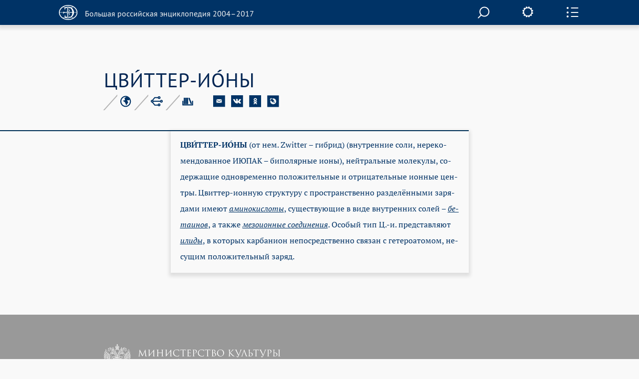

--- FILE ---
content_type: text/css
request_url: https://old.bigenc.ru/css/fonts/ptsanscaption.css
body_size: 505
content:
@font-face {
    font-family: 'PT Sans Caption';
    src: local('PT Sans Caption'), local('PTSans-Caption'), url('ptsanscaption.woff2') format('woff2'), url('ptsanscaption.woff') format('woff'), url('ptsanscaption.ttf') format('truetype');
    font-weight: 400;
    font-style: normal;
}
@font-face {
    font-family: 'PT Sans Caption';
    src: local('PT Sans Caption Bold'), local('PTSans-CaptionBold'), url('ptsanscaptionbold.woff2') format('woff2'), url('ptsanscaptionbold.woff') format('woff'), url('ptsanscaptionbold.ttf') format('truetype');
    font-weight: 700;
    font-style: normal;
}
